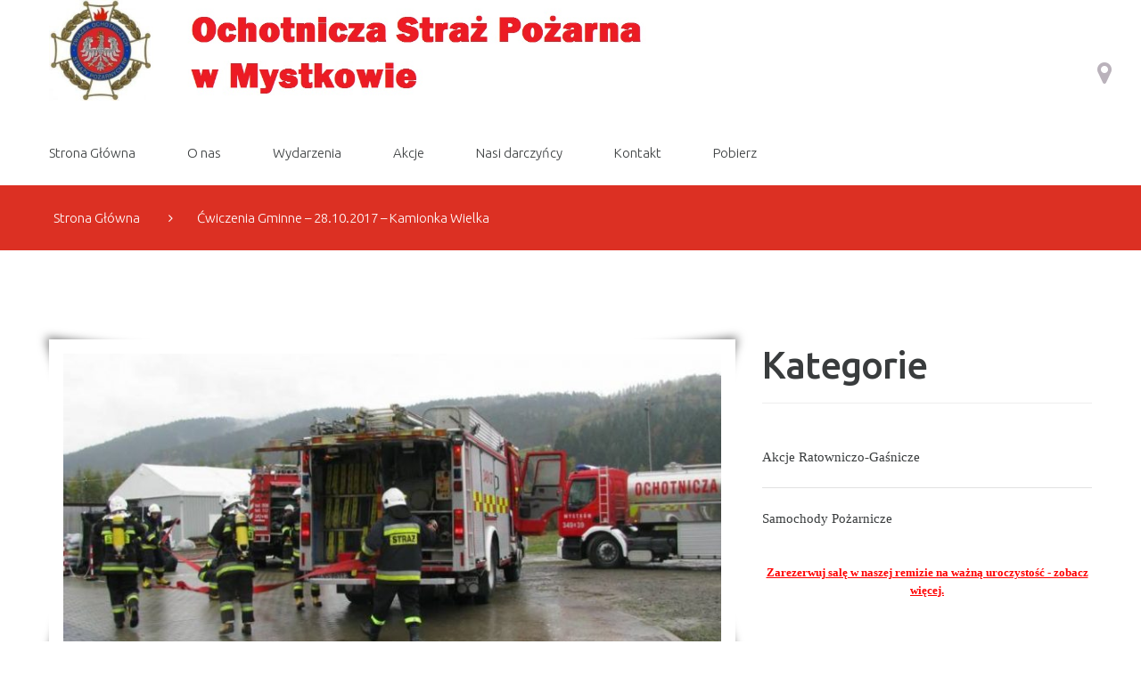

--- FILE ---
content_type: text/html; charset=UTF-8
request_url: http://www.ospmystkow.com/services-view/cwiczenia-gminne-28-10-2017-kamionka-wielka/
body_size: 9018
content:
<!DOCTYPE html>
<!--[if lt IE 7 ]><html class="ie ie6" lang="pl-PL"> <![endif]-->
<!--[if IE 7 ]><html class="ie ie7" lang="pl-PL"> <![endif]-->
<!--[if IE 8 ]><html class="ie ie8" lang="pl-PL"> <![endif]-->
<!--[if IE 9 ]><html class="ie ie9" lang="pl-PL"> <![endif]-->
<!--[if (gt IE 9)|!(IE)]><!--><html lang="pl-PL"> <!--<![endif]-->
<head>
	<title>  Ćwiczenia Gminne &#8211; 28.10.2017 &#8211; Kamionka Wielka</title>
	<meta name="description" content=" &raquo; Ćwiczenia Gminne &#8211; 28.10.2017 &#8211; Kamionka Wielka | Oficjalna strona poświęcona Ochotniczej Straży Pożarnej w Mystkowie" />
	<meta charset="UTF-8" />
	<meta name="viewport" content="width=device-width, initial-scale=1.0">
	<link rel="profile" href="//gmpg.org/xfn/11" />
		<link rel="icon" href="http://www.ospmystkow.com/wp-content/uploads/2016/09/cropped-00_big.jpg" type="image/x-icon" />
		<link rel="pingback" href="http://www.ospmystkow.com/xmlrpc.php" />
	<link rel="alternate" type="application/rss+xml" title="OSP Mystków" href="http://www.ospmystkow.com/feed/" />
	<link rel="alternate" type="application/atom+xml" title="OSP Mystków" href="http://www.ospmystkow.com/feed/atom/" />
	<link rel="stylesheet" type="text/css" media="all" href="http://www.ospmystkow.com/wp-content/themes/theme55751/bootstrap/css/bootstrap.css" />
	<link rel="stylesheet" type="text/css" media="all" href="http://www.ospmystkow.com/wp-content/themes/theme55751/bootstrap/css/responsive.css" />
	<link rel="stylesheet" type="text/css" media="all" href="http://www.ospmystkow.com/wp-content/themes/CherryFramework/css/camera.css" />
	<link rel="stylesheet" type="text/css" media="all" href="http://www.ospmystkow.com/wp-content/themes/theme55751/style.css" />
	<meta name='robots' content='max-image-preview:large' />
<link rel='dns-prefetch' href='//maps.googleapis.com' />
<link rel='dns-prefetch' href='//netdna.bootstrapcdn.com' />
<link rel='dns-prefetch' href='//fonts.googleapis.com' />
<link rel='dns-prefetch' href='//s.w.org' />
<link rel="alternate" type="application/rss+xml" title="OSP Mystków &raquo; Kanał z wpisami" href="http://www.ospmystkow.com/feed/" />
<link rel="alternate" type="application/rss+xml" title="OSP Mystków &raquo; Kanał z komentarzami" href="http://www.ospmystkow.com/comments/feed/" />
<script type="text/javascript">
window._wpemojiSettings = {"baseUrl":"https:\/\/s.w.org\/images\/core\/emoji\/13.1.0\/72x72\/","ext":".png","svgUrl":"https:\/\/s.w.org\/images\/core\/emoji\/13.1.0\/svg\/","svgExt":".svg","source":{"concatemoji":"http:\/\/www.ospmystkow.com\/wp-includes\/js\/wp-emoji-release.min.js?ver=5.9.12"}};
/*! This file is auto-generated */
!function(e,a,t){var n,r,o,i=a.createElement("canvas"),p=i.getContext&&i.getContext("2d");function s(e,t){var a=String.fromCharCode;p.clearRect(0,0,i.width,i.height),p.fillText(a.apply(this,e),0,0);e=i.toDataURL();return p.clearRect(0,0,i.width,i.height),p.fillText(a.apply(this,t),0,0),e===i.toDataURL()}function c(e){var t=a.createElement("script");t.src=e,t.defer=t.type="text/javascript",a.getElementsByTagName("head")[0].appendChild(t)}for(o=Array("flag","emoji"),t.supports={everything:!0,everythingExceptFlag:!0},r=0;r<o.length;r++)t.supports[o[r]]=function(e){if(!p||!p.fillText)return!1;switch(p.textBaseline="top",p.font="600 32px Arial",e){case"flag":return s([127987,65039,8205,9895,65039],[127987,65039,8203,9895,65039])?!1:!s([55356,56826,55356,56819],[55356,56826,8203,55356,56819])&&!s([55356,57332,56128,56423,56128,56418,56128,56421,56128,56430,56128,56423,56128,56447],[55356,57332,8203,56128,56423,8203,56128,56418,8203,56128,56421,8203,56128,56430,8203,56128,56423,8203,56128,56447]);case"emoji":return!s([10084,65039,8205,55357,56613],[10084,65039,8203,55357,56613])}return!1}(o[r]),t.supports.everything=t.supports.everything&&t.supports[o[r]],"flag"!==o[r]&&(t.supports.everythingExceptFlag=t.supports.everythingExceptFlag&&t.supports[o[r]]);t.supports.everythingExceptFlag=t.supports.everythingExceptFlag&&!t.supports.flag,t.DOMReady=!1,t.readyCallback=function(){t.DOMReady=!0},t.supports.everything||(n=function(){t.readyCallback()},a.addEventListener?(a.addEventListener("DOMContentLoaded",n,!1),e.addEventListener("load",n,!1)):(e.attachEvent("onload",n),a.attachEvent("onreadystatechange",function(){"complete"===a.readyState&&t.readyCallback()})),(n=t.source||{}).concatemoji?c(n.concatemoji):n.wpemoji&&n.twemoji&&(c(n.twemoji),c(n.wpemoji)))}(window,document,window._wpemojiSettings);
</script>
<style type="text/css">
img.wp-smiley,
img.emoji {
	display: inline !important;
	border: none !important;
	box-shadow: none !important;
	height: 1em !important;
	width: 1em !important;
	margin: 0 0.07em !important;
	vertical-align: -0.1em !important;
	background: none !important;
	padding: 0 !important;
}
</style>
	<link rel='stylesheet' id='flexslider-css'  href='http://www.ospmystkow.com/wp-content/plugins/cherry-plugin/lib/js/FlexSlider/flexslider.css?ver=2.2.0' type='text/css' media='all' />
<link rel='stylesheet' id='owl-carousel-css'  href='http://www.ospmystkow.com/wp-content/plugins/cherry-plugin/lib/js/owl-carousel/owl.carousel.css?ver=1.24' type='text/css' media='all' />
<link rel='stylesheet' id='owl-theme-css'  href='http://www.ospmystkow.com/wp-content/plugins/cherry-plugin/lib/js/owl-carousel/owl.theme.css?ver=1.24' type='text/css' media='all' />
<link rel='stylesheet' id='font-awesome-css'  href='//netdna.bootstrapcdn.com/font-awesome/3.2.1/css/font-awesome.css?ver=3.2.1' type='text/css' media='all' />
<link rel='stylesheet' id='cherry-plugin-css'  href='http://www.ospmystkow.com/wp-content/plugins/cherry-plugin/includes/css/cherry-plugin.css?ver=1.2.8.1' type='text/css' media='all' />
<link rel='stylesheet' id='wp-block-library-css'  href='http://www.ospmystkow.com/wp-includes/css/dist/block-library/style.min.css?ver=5.9.12' type='text/css' media='all' />
<style id='global-styles-inline-css' type='text/css'>
body{--wp--preset--color--black: #000000;--wp--preset--color--cyan-bluish-gray: #abb8c3;--wp--preset--color--white: #ffffff;--wp--preset--color--pale-pink: #f78da7;--wp--preset--color--vivid-red: #cf2e2e;--wp--preset--color--luminous-vivid-orange: #ff6900;--wp--preset--color--luminous-vivid-amber: #fcb900;--wp--preset--color--light-green-cyan: #7bdcb5;--wp--preset--color--vivid-green-cyan: #00d084;--wp--preset--color--pale-cyan-blue: #8ed1fc;--wp--preset--color--vivid-cyan-blue: #0693e3;--wp--preset--color--vivid-purple: #9b51e0;--wp--preset--gradient--vivid-cyan-blue-to-vivid-purple: linear-gradient(135deg,rgba(6,147,227,1) 0%,rgb(155,81,224) 100%);--wp--preset--gradient--light-green-cyan-to-vivid-green-cyan: linear-gradient(135deg,rgb(122,220,180) 0%,rgb(0,208,130) 100%);--wp--preset--gradient--luminous-vivid-amber-to-luminous-vivid-orange: linear-gradient(135deg,rgba(252,185,0,1) 0%,rgba(255,105,0,1) 100%);--wp--preset--gradient--luminous-vivid-orange-to-vivid-red: linear-gradient(135deg,rgba(255,105,0,1) 0%,rgb(207,46,46) 100%);--wp--preset--gradient--very-light-gray-to-cyan-bluish-gray: linear-gradient(135deg,rgb(238,238,238) 0%,rgb(169,184,195) 100%);--wp--preset--gradient--cool-to-warm-spectrum: linear-gradient(135deg,rgb(74,234,220) 0%,rgb(151,120,209) 20%,rgb(207,42,186) 40%,rgb(238,44,130) 60%,rgb(251,105,98) 80%,rgb(254,248,76) 100%);--wp--preset--gradient--blush-light-purple: linear-gradient(135deg,rgb(255,206,236) 0%,rgb(152,150,240) 100%);--wp--preset--gradient--blush-bordeaux: linear-gradient(135deg,rgb(254,205,165) 0%,rgb(254,45,45) 50%,rgb(107,0,62) 100%);--wp--preset--gradient--luminous-dusk: linear-gradient(135deg,rgb(255,203,112) 0%,rgb(199,81,192) 50%,rgb(65,88,208) 100%);--wp--preset--gradient--pale-ocean: linear-gradient(135deg,rgb(255,245,203) 0%,rgb(182,227,212) 50%,rgb(51,167,181) 100%);--wp--preset--gradient--electric-grass: linear-gradient(135deg,rgb(202,248,128) 0%,rgb(113,206,126) 100%);--wp--preset--gradient--midnight: linear-gradient(135deg,rgb(2,3,129) 0%,rgb(40,116,252) 100%);--wp--preset--duotone--dark-grayscale: url('#wp-duotone-dark-grayscale');--wp--preset--duotone--grayscale: url('#wp-duotone-grayscale');--wp--preset--duotone--purple-yellow: url('#wp-duotone-purple-yellow');--wp--preset--duotone--blue-red: url('#wp-duotone-blue-red');--wp--preset--duotone--midnight: url('#wp-duotone-midnight');--wp--preset--duotone--magenta-yellow: url('#wp-duotone-magenta-yellow');--wp--preset--duotone--purple-green: url('#wp-duotone-purple-green');--wp--preset--duotone--blue-orange: url('#wp-duotone-blue-orange');--wp--preset--font-size--small: 13px;--wp--preset--font-size--medium: 20px;--wp--preset--font-size--large: 36px;--wp--preset--font-size--x-large: 42px;}.has-black-color{color: var(--wp--preset--color--black) !important;}.has-cyan-bluish-gray-color{color: var(--wp--preset--color--cyan-bluish-gray) !important;}.has-white-color{color: var(--wp--preset--color--white) !important;}.has-pale-pink-color{color: var(--wp--preset--color--pale-pink) !important;}.has-vivid-red-color{color: var(--wp--preset--color--vivid-red) !important;}.has-luminous-vivid-orange-color{color: var(--wp--preset--color--luminous-vivid-orange) !important;}.has-luminous-vivid-amber-color{color: var(--wp--preset--color--luminous-vivid-amber) !important;}.has-light-green-cyan-color{color: var(--wp--preset--color--light-green-cyan) !important;}.has-vivid-green-cyan-color{color: var(--wp--preset--color--vivid-green-cyan) !important;}.has-pale-cyan-blue-color{color: var(--wp--preset--color--pale-cyan-blue) !important;}.has-vivid-cyan-blue-color{color: var(--wp--preset--color--vivid-cyan-blue) !important;}.has-vivid-purple-color{color: var(--wp--preset--color--vivid-purple) !important;}.has-black-background-color{background-color: var(--wp--preset--color--black) !important;}.has-cyan-bluish-gray-background-color{background-color: var(--wp--preset--color--cyan-bluish-gray) !important;}.has-white-background-color{background-color: var(--wp--preset--color--white) !important;}.has-pale-pink-background-color{background-color: var(--wp--preset--color--pale-pink) !important;}.has-vivid-red-background-color{background-color: var(--wp--preset--color--vivid-red) !important;}.has-luminous-vivid-orange-background-color{background-color: var(--wp--preset--color--luminous-vivid-orange) !important;}.has-luminous-vivid-amber-background-color{background-color: var(--wp--preset--color--luminous-vivid-amber) !important;}.has-light-green-cyan-background-color{background-color: var(--wp--preset--color--light-green-cyan) !important;}.has-vivid-green-cyan-background-color{background-color: var(--wp--preset--color--vivid-green-cyan) !important;}.has-pale-cyan-blue-background-color{background-color: var(--wp--preset--color--pale-cyan-blue) !important;}.has-vivid-cyan-blue-background-color{background-color: var(--wp--preset--color--vivid-cyan-blue) !important;}.has-vivid-purple-background-color{background-color: var(--wp--preset--color--vivid-purple) !important;}.has-black-border-color{border-color: var(--wp--preset--color--black) !important;}.has-cyan-bluish-gray-border-color{border-color: var(--wp--preset--color--cyan-bluish-gray) !important;}.has-white-border-color{border-color: var(--wp--preset--color--white) !important;}.has-pale-pink-border-color{border-color: var(--wp--preset--color--pale-pink) !important;}.has-vivid-red-border-color{border-color: var(--wp--preset--color--vivid-red) !important;}.has-luminous-vivid-orange-border-color{border-color: var(--wp--preset--color--luminous-vivid-orange) !important;}.has-luminous-vivid-amber-border-color{border-color: var(--wp--preset--color--luminous-vivid-amber) !important;}.has-light-green-cyan-border-color{border-color: var(--wp--preset--color--light-green-cyan) !important;}.has-vivid-green-cyan-border-color{border-color: var(--wp--preset--color--vivid-green-cyan) !important;}.has-pale-cyan-blue-border-color{border-color: var(--wp--preset--color--pale-cyan-blue) !important;}.has-vivid-cyan-blue-border-color{border-color: var(--wp--preset--color--vivid-cyan-blue) !important;}.has-vivid-purple-border-color{border-color: var(--wp--preset--color--vivid-purple) !important;}.has-vivid-cyan-blue-to-vivid-purple-gradient-background{background: var(--wp--preset--gradient--vivid-cyan-blue-to-vivid-purple) !important;}.has-light-green-cyan-to-vivid-green-cyan-gradient-background{background: var(--wp--preset--gradient--light-green-cyan-to-vivid-green-cyan) !important;}.has-luminous-vivid-amber-to-luminous-vivid-orange-gradient-background{background: var(--wp--preset--gradient--luminous-vivid-amber-to-luminous-vivid-orange) !important;}.has-luminous-vivid-orange-to-vivid-red-gradient-background{background: var(--wp--preset--gradient--luminous-vivid-orange-to-vivid-red) !important;}.has-very-light-gray-to-cyan-bluish-gray-gradient-background{background: var(--wp--preset--gradient--very-light-gray-to-cyan-bluish-gray) !important;}.has-cool-to-warm-spectrum-gradient-background{background: var(--wp--preset--gradient--cool-to-warm-spectrum) !important;}.has-blush-light-purple-gradient-background{background: var(--wp--preset--gradient--blush-light-purple) !important;}.has-blush-bordeaux-gradient-background{background: var(--wp--preset--gradient--blush-bordeaux) !important;}.has-luminous-dusk-gradient-background{background: var(--wp--preset--gradient--luminous-dusk) !important;}.has-pale-ocean-gradient-background{background: var(--wp--preset--gradient--pale-ocean) !important;}.has-electric-grass-gradient-background{background: var(--wp--preset--gradient--electric-grass) !important;}.has-midnight-gradient-background{background: var(--wp--preset--gradient--midnight) !important;}.has-small-font-size{font-size: var(--wp--preset--font-size--small) !important;}.has-medium-font-size{font-size: var(--wp--preset--font-size--medium) !important;}.has-large-font-size{font-size: var(--wp--preset--font-size--large) !important;}.has-x-large-font-size{font-size: var(--wp--preset--font-size--x-large) !important;}
</style>
<link rel='stylesheet' id='cherry-parallax-css'  href='http://www.ospmystkow.com/wp-content/plugins/cherry-parallax/css/parallax.css?ver=1.0.0' type='text/css' media='all' />
<link rel='stylesheet' id='contact-form-7-css'  href='http://www.ospmystkow.com/wp-content/plugins/contact-form-7/includes/css/styles.css?ver=5.5.6' type='text/css' media='all' />
<link rel='stylesheet' id='theme55751-css'  href='http://www.ospmystkow.com/wp-content/themes/theme55751/main-style.css' type='text/css' media='all' />
<link rel='stylesheet' id='magnific-popup-css'  href='http://www.ospmystkow.com/wp-content/themes/CherryFramework/css/magnific-popup.css?ver=0.9.3' type='text/css' media='all' />
<link rel='stylesheet' id='options_typography_Ubuntu-css'  href='//fonts.googleapis.com/css?family=Ubuntu&#038;subset=latin' type='text/css' media='all' />
<link rel='stylesheet' id='mpce-theme-css'  href='http://www.ospmystkow.com/wp-content/plugins/motopress-content-editor/includes/css/theme.css?ver=1.5.8' type='text/css' media='all' />
<link rel='stylesheet' id='mpce-bootstrap-grid-css'  href='http://www.ospmystkow.com/wp-content/plugins/motopress-content-editor/bootstrap/bootstrap-grid.min.css?ver=1.5.8' type='text/css' media='all' />
<script type='text/javascript' src='http://www.ospmystkow.com/wp-content/themes/CherryFramework/js/jquery-1.7.2.min.js?ver=1.7.2' id='jquery-js'></script>
<script type='text/javascript' src='http://www.ospmystkow.com/wp-content/plugins/cherry-plugin/lib/js/jquery.easing.1.3.js?ver=1.3' id='easing-js'></script>
<script type='text/javascript' src='http://www.ospmystkow.com/wp-content/plugins/cherry-plugin/lib/js/elasti-carousel/jquery.elastislide.js?ver=1.2.8.1' id='elastislide-js'></script>
<script type='text/javascript' src='//maps.googleapis.com/maps/api/js?v=3.exp&#038;ver=5.9.12' id='googlemapapis-js'></script>
<script type='text/javascript' src='http://www.ospmystkow.com/wp-content/themes/theme55751/js/shadows.js?ver=1.0' id='shadows-js'></script>
<script type='text/javascript' src='http://www.ospmystkow.com/wp-content/themes/CherryFramework/js/jquery-migrate-1.2.1.min.js?ver=1.2.1' id='migrate-js'></script>
<script type='text/javascript' src='http://www.ospmystkow.com/wp-includes/js/swfobject.js?ver=2.2-20120417' id='swfobject-js'></script>
<script type='text/javascript' src='http://www.ospmystkow.com/wp-content/themes/CherryFramework/js/modernizr.js?ver=2.0.6' id='modernizr-js'></script>
<script type='text/javascript' src='http://www.ospmystkow.com/wp-content/themes/CherryFramework/js/jflickrfeed.js?ver=1.0' id='jflickrfeed-js'></script>
<script type='text/javascript' src='http://www.ospmystkow.com/wp-content/themes/CherryFramework/js/custom.js?ver=1.0' id='custom-js'></script>
<script type='text/javascript' src='http://www.ospmystkow.com/wp-content/themes/CherryFramework/bootstrap/js/bootstrap.min.js?ver=2.3.0' id='bootstrap-js'></script>
<link rel="https://api.w.org/" href="http://www.ospmystkow.com/wp-json/" /><link rel="EditURI" type="application/rsd+xml" title="RSD" href="http://www.ospmystkow.com/xmlrpc.php?rsd" />
<link rel="wlwmanifest" type="application/wlwmanifest+xml" href="http://www.ospmystkow.com/wp-includes/wlwmanifest.xml" /> 
<meta name="generator" content="WordPress 5.9.12" />
<link rel="canonical" href="http://www.ospmystkow.com/services-view/cwiczenia-gminne-28-10-2017-kamionka-wielka/" />
<link rel='shortlink' href='http://www.ospmystkow.com/?p=3393' />
<link rel="alternate" type="application/json+oembed" href="http://www.ospmystkow.com/wp-json/oembed/1.0/embed?url=http%3A%2F%2Fwww.ospmystkow.com%2Fservices-view%2Fcwiczenia-gminne-28-10-2017-kamionka-wielka%2F" />
<link rel="alternate" type="text/xml+oembed" href="http://www.ospmystkow.com/wp-json/oembed/1.0/embed?url=http%3A%2F%2Fwww.ospmystkow.com%2Fservices-view%2Fcwiczenia-gminne-28-10-2017-kamionka-wielka%2F&#038;format=xml" />
   <script type="text/javascript">
   var _gaq = _gaq || [];
   _gaq.push(['_setAccount', 'UA-102003716-1']);
   _gaq.push(['_trackPageview']);
   (function() {
   var ga = document.createElement('script'); ga.type = 'text/javascript'; ga.async = true;
   ga.src = ('https:' == document.location.protocol ? 'https://ssl' : 'http://www') + '.google-analytics.com/ga.js';
   var s = document.getElementsByTagName('script')[0]; s.parentNode.insertBefore(ga, s);
   })();
   </script>
<script>
 var system_folder = 'http://www.ospmystkow.com/wp-content/themes/CherryFramework/admin/data_management/',
	 CHILD_URL ='http://www.ospmystkow.com/wp-content/themes/theme55751',
	 PARENT_URL = 'http://www.ospmystkow.com/wp-content/themes/CherryFramework', 
	 CURRENT_THEME = 'theme55751'</script>
<style type='text/css'>

</style>
<style type='text/css'>
h1 { font: normal 30px/35px "Times New Roman", Times, serif;  color:#333333; }
h2 { font: normal 42px/42px "Times New Roman", Times, serif;  color:#393c3d; }
h3 { font: normal 17px/24px "Times New Roman", Times, serif;  color:#494d52; }
h4 { font: normal 17px/24px "Times New Roman", Times, serif;  color:#494d52; }
h5 { font: normal 12px/18px "Times New Roman", Times, serif;  color:#333333; }
h6 { font: normal 12px/18px "Times New Roman", Times, serif;  color:#333333; }
body { font-weight: normal;}
.logo_h__txt, .logo_link { font: normal 52px/54px Ubuntu;  color:#393c3d; }
.sf-menu > li > a { font: normal 15px/22px Ubuntu;  color:#393c3d; }
.nav.footer-nav a { font: normal 13px/20px Ubuntu;  color:#494d52; }
</style>
<link rel="icon" href="http://www.ospmystkow.com/wp-content/uploads/2016/09/cropped-00_big-32x32.jpg" sizes="32x32" />
<link rel="icon" href="http://www.ospmystkow.com/wp-content/uploads/2016/09/cropped-00_big-192x192.jpg" sizes="192x192" />
<link rel="apple-touch-icon" href="http://www.ospmystkow.com/wp-content/uploads/2016/09/cropped-00_big-180x180.jpg" />
<meta name="msapplication-TileImage" content="http://www.ospmystkow.com/wp-content/uploads/2016/09/cropped-00_big-270x270.jpg" />
		<!--[if lt IE 9]>
		<div id="ie7-alert" style="width: 100%; text-align:center;">
			<img src="http://tmbhtest.com/images/ie7.jpg" alt="Upgrade IE 8" width="640" height="344" border="0" usemap="#Map" />
			<map name="Map" id="Map"><area shape="rect" coords="496,201,604,329" href="http://www.microsoft.com/windows/internet-explorer/default.aspx" target="_blank" alt="Download Interent Explorer" /><area shape="rect" coords="380,201,488,329" href="http://www.apple.com/safari/download/" target="_blank" alt="Download Apple Safari" /><area shape="rect" coords="268,202,376,330" href="http://www.opera.com/download/" target="_blank" alt="Download Opera" /><area shape="rect" coords="155,202,263,330" href="http://www.mozilla.com/" target="_blank" alt="Download Firefox" /><area shape="rect" coords="35,201,143,329" href="http://www.google.com/chrome" target="_blank" alt="Download Google Chrome" />
			</map>
		</div>
	<![endif]-->
	<!--[if gte IE 9]><!-->
		<script src="http://www.ospmystkow.com/wp-content/themes/CherryFramework/js/jquery.mobile.customized.min.js" type="text/javascript"></script>
		<script type="text/javascript">
			jQuery(function(){
				jQuery('.sf-menu').mobileMenu({defaultText: "Prowadź do..."});
			});
		</script>
	<!--<![endif]-->
	<script type="text/javascript">
		// Init navigation menu
		jQuery(function(){
		// main navigation init
			jQuery('ul.sf-menu').superfish({
				delay: 1000, // the delay in milliseconds that the mouse can remain outside a sub-menu without it closing
				animation: {
					opacity: "show",
					height: "show"
				}, // used to animate the sub-menu open
				speed: "normal", // animation speed
				autoArrows: false, // generation of arrow mark-up (for submenu)
				disableHI: true // to disable hoverIntent detection
			});

		//Zoom fix
		//IPad/IPhone
			var viewportmeta = document.querySelector && document.querySelector('meta[name="viewport"]'),
				ua = navigator.userAgent,
				gestureStart = function () {
					viewportmeta.content = "width=device-width, minimum-scale=0.25, maximum-scale=1.6, initial-scale=1.0";
				},
				scaleFix = function () {
					if (viewportmeta && /iPhone|iPad/.test(ua) && !/Opera Mini/.test(ua)) {
						viewportmeta.content = "width=device-width, minimum-scale=1.0, maximum-scale=1.0";
						document.addEventListener("gesturestart", gestureStart, false);
					}
				};
			scaleFix();
		})
	</script>
	<!-- stick up menu -->
	<script type="text/javascript">
		jQuery(document).ready(function(){
			if(!device.mobile() && !device.tablet()){
				jQuery('.nav__primary').tmStickUp({
					correctionSelector: jQuery('#wpadminbar')
				,	listenSelector: jQuery('.listenSelector')
				,	active: true				,	pseudo: true				});
			}
		})
	</script>
</head>

<body class="services-template-default single single-services postid-3393">
	<div id="motopress-main" class="main-holder">
		<!--Begin #motopress-main-->
		<header class="motopress-wrapper header">
			<div class="container">
				<div class="row">
					<div class="span12" data-motopress-wrapper-file="wrapper/wrapper-header.php" data-motopress-wrapper-type="header" data-motopress-id="6970d76b56f6b">
						<div class="head_holder">
    <div class="row">
    	<div class="span7" data-motopress-type="static" data-motopress-static-file="static/static-logo.php">
    		<!-- BEGIN LOGO -->
<div class="logo pull-left">
									<a href="http://www.ospmystkow.com/" class="logo_h logo_h__img"><img src="http://www.ospmystkow.com/wp-content/uploads/2016/09/LOGO3.jpg" alt="OSP Mystków" title="Oficjalna strona poświęcona Ochotniczej Straży Pożarnej w Mystkowie"></a>
				
</div>
<!-- END LOGO -->    	</div>
    	<div class="span5" data-motopress-type="dynamic-sidebar" data-motopress-sidebar-id="header-sidebar-1">
            <div class="header_block1">
    		              </div>
    	</div>
    </div>
</div>
<div class="menu_holder">
    <div class="row">
    	<div class="span9" data-motopress-type="static" data-motopress-static-file="static/static-nav.php">
    		<!-- BEGIN MAIN NAVIGATION -->
<nav class="nav nav__primary clearfix">
<ul id="topnav" class="sf-menu"><li id="menu-item-2079" class="menu-item menu-item-type-post_type menu-item-object-page menu-item-home"><a href="http://www.ospmystkow.com/">Strona Główna</a></li>
<li id="menu-item-2598" class="menu-item menu-item-type-custom menu-item-object-custom menu-item-has-children"><a href="http://www.ospmystkow.com/zarzad/">O nas</a>
<ul class="sub-menu">
	<li id="menu-item-2394" class="menu-item menu-item-type-post_type menu-item-object-page"><a href="http://www.ospmystkow.com/zarzad/">Zarząd OSP Mystków</a></li>
	<li id="menu-item-2410" class="menu-item menu-item-type-post_type menu-item-object-page"><a href="http://www.ospmystkow.com/historia-osp/">Historia OSP</a></li>
	<li id="menu-item-2526" class="menu-item menu-item-type-post_type menu-item-object-page"><a href="http://www.ospmystkow.com/jot-w-osp-mystkow/">JOT w OSP Mystków</a></li>
	<li id="menu-item-2551" class="menu-item menu-item-type-post_type menu-item-object-page"><a href="http://www.ospmystkow.com/nabor-do-osp/">Nabór do OSP</a></li>
	<li id="menu-item-2593" class="menu-item menu-item-type-post_type menu-item-object-page"><a href="http://www.ospmystkow.com/patron-sztandar-i-status/">Patron, sztandar i statut</a></li>
	<li id="menu-item-2646" class="menu-item menu-item-type-custom menu-item-object-custom"><a href="http://www.ospmystkow.com/sala/">Wynajęcie sali</a></li>
	<li id="menu-item-2653" class="menu-item menu-item-type-custom menu-item-object-custom"><a href="http://www.ospmystkow.com/1-2/">Przekazanie 1 %</a></li>
</ul>
</li>
<li id="menu-item-2081" class="menu-item menu-item-type-post_type menu-item-object-page"><a href="http://www.ospmystkow.com/services/">Wydarzenia</a></li>
<li id="menu-item-2421" class="menu-item menu-item-type-custom menu-item-object-custom menu-item-has-children"><a href="http://www.ospmystkow.com/category/akcje-gasnicze/">Akcje</a>
<ul class="sub-menu">
	<li id="menu-item-2627" class="menu-item menu-item-type-post_type menu-item-object-page"><a href="http://www.ospmystkow.com/czy-wiesz-ze/">Czy wiesz że&#8230;?</a></li>
</ul>
</li>
<li id="menu-item-2665" class="menu-item menu-item-type-post_type menu-item-object-page"><a href="http://www.ospmystkow.com/nasi-darczyncy/">Nasi darczyńcy</a></li>
<li id="menu-item-2076" class="menu-item menu-item-type-post_type menu-item-object-page"><a href="http://www.ospmystkow.com/contact/">Kontakt</a></li>
<li id="menu-item-2969" class="menu-item menu-item-type-post_type menu-item-object-page"><a href="http://www.ospmystkow.com/do-pobrania/">Pobierz</a></li>
</ul></nav><!-- END MAIN NAVIGATION -->    	</div>
	   <div class="span3">
            <div class="header_block2">
            	<div class="hidden-phone extraphone" data-motopress-type="dynamic-sidebar" data-motopress-sidebar-id="header-sidebar-2">
                    <div class="extraphone2"></div>
            	</div>
            	<div class="social-nets-wrapper" data-motopress-type="static" data-motopress-static-file="static/static-social-networks.php">
            		<ul class="social">
	</ul>            	</div>
             </div>
       </div>
    </div>
</div>					</div>
				</div>
			</div>
		</header><div class="motopress-wrapper content-holder clearfix">
	<div class="container">
		<div class="row">
			<div class="span12" data-motopress-wrapper-file="single.php" data-motopress-wrapper-type="content">
				<div class="row">
					<div class="span12" data-motopress-type="static" data-motopress-static-file="static/static-title.php">
						<section class="title-section">
	<h1 class="title-header">
					Ćwiczenia Gminne &#8211; 28.10.2017 &#8211; Kamionka Wielka	</h1>
				<!-- BEGIN BREADCRUMBS-->
			<ul class="breadcrumb breadcrumb__t"><li><a href="http://www.ospmystkow.com">Strona Główna</a></li><li class="divider"></li><li class="active">Ćwiczenia Gminne &#8211; 28.10.2017 &#8211; Kamionka Wielka</li></ul>			<!-- END BREADCRUMBS -->
	</section><!-- .title-section -->
					</div>
				</div>
				<div class="row">
					<div class="span8 none none" id="content" data-motopress-type="loop" data-motopress-loop-file="loop/loop-single.php">
						<article id="post-3393" class="post__holder post-3393 services type-services status-publish has-post-thumbnail hentry">
				<figure class="featured-thumbnail thumbnail large" ><img src="//" data-src="http://www.ospmystkow.com/wp-content/uploads/2017/11/OSP-Mystków-ćwiczenia-4-770x338.jpg" alt="Ćwiczenia Gminne &#8211; 28.10.2017 &#8211; Kamionka Wielka" ></figure>
				<!-- Post Content -->
		<div class="post_content">
			<p>28 października 2017 roku o godzinie 13.00  na obiektach firmy Velucci w Kamionce małej   odbyły się ćwiczenia gminne jednostek OSP. Założono, że w obiektach  powstał pożar. Były osoby poszkodowane, które należało ewakuować oraz udzielić pomocy.  Strażacy  pracowali w sprzęcie ochrony dróg oddechowych.  W celu ugaszenia pożaru podano prądy gaśnicze wody. Zorganizowano punkt czerpania wody na przepływającym w pobliżu cieku wodnym  oraz system dostarczania wody do pożaru. W ćwiczeniach wzięły udział wszystkie jednostki OSP z terenu gminy Kamionka Wielka. Cele ćwiczeń zostały zrealizowane.</p>
<p><img class="aligncenter size-full wp-image-3394" src="http://www.ospmystkow.com/wp-content/uploads/2017/11/OSP-Mystków-ćwiczenia-1.jpg" alt="OSP Mystków ćwiczenia (1)" width="800" height="600" srcset="http://www.ospmystkow.com/wp-content/uploads/2017/11/OSP-Mystków-ćwiczenia-1.jpg 800w, http://www.ospmystkow.com/wp-content/uploads/2017/11/OSP-Mystków-ćwiczenia-1-300x225.jpg 300w, http://www.ospmystkow.com/wp-content/uploads/2017/11/OSP-Mystków-ćwiczenia-1-768x576.jpg 768w, http://www.ospmystkow.com/wp-content/uploads/2017/11/OSP-Mystków-ćwiczenia-1-200x150.jpg 200w" sizes="(max-width: 800px) 100vw, 800px" /> <img loading="lazy" class="aligncenter size-full wp-image-3395" src="http://www.ospmystkow.com/wp-content/uploads/2017/11/OSP-Mystków-ćwiczenia-2.jpg" alt="OSP Mystków ćwiczenia (2)" width="800" height="600" srcset="http://www.ospmystkow.com/wp-content/uploads/2017/11/OSP-Mystków-ćwiczenia-2.jpg 800w, http://www.ospmystkow.com/wp-content/uploads/2017/11/OSP-Mystków-ćwiczenia-2-300x225.jpg 300w, http://www.ospmystkow.com/wp-content/uploads/2017/11/OSP-Mystków-ćwiczenia-2-768x576.jpg 768w, http://www.ospmystkow.com/wp-content/uploads/2017/11/OSP-Mystków-ćwiczenia-2-200x150.jpg 200w" sizes="(max-width: 800px) 100vw, 800px" /> <img loading="lazy" class="aligncenter size-full wp-image-3396" src="http://www.ospmystkow.com/wp-content/uploads/2017/11/OSP-Mystków-ćwiczenia-3.jpg" alt="OSP Mystków ćwiczenia (3)" width="800" height="600" srcset="http://www.ospmystkow.com/wp-content/uploads/2017/11/OSP-Mystków-ćwiczenia-3.jpg 800w, http://www.ospmystkow.com/wp-content/uploads/2017/11/OSP-Mystków-ćwiczenia-3-300x225.jpg 300w, http://www.ospmystkow.com/wp-content/uploads/2017/11/OSP-Mystków-ćwiczenia-3-768x576.jpg 768w, http://www.ospmystkow.com/wp-content/uploads/2017/11/OSP-Mystków-ćwiczenia-3-200x150.jpg 200w" sizes="(max-width: 800px) 100vw, 800px" /> <img loading="lazy" class="aligncenter size-full wp-image-3397" src="http://www.ospmystkow.com/wp-content/uploads/2017/11/OSP-Mystków-ćwiczenia-4.jpg" alt="OSP Mystków ćwiczenia (4)" width="800" height="600" srcset="http://www.ospmystkow.com/wp-content/uploads/2017/11/OSP-Mystków-ćwiczenia-4.jpg 800w, http://www.ospmystkow.com/wp-content/uploads/2017/11/OSP-Mystków-ćwiczenia-4-300x225.jpg 300w, http://www.ospmystkow.com/wp-content/uploads/2017/11/OSP-Mystków-ćwiczenia-4-768x576.jpg 768w, http://www.ospmystkow.com/wp-content/uploads/2017/11/OSP-Mystków-ćwiczenia-4-200x150.jpg 200w" sizes="(max-width: 800px) 100vw, 800px" /> <img loading="lazy" class="aligncenter size-full wp-image-3398" src="http://www.ospmystkow.com/wp-content/uploads/2017/11/OSP-Mystków-ćwiczenia-5.jpg" alt="OSP Mystków ćwiczenia (5)" width="800" height="600" srcset="http://www.ospmystkow.com/wp-content/uploads/2017/11/OSP-Mystków-ćwiczenia-5.jpg 800w, http://www.ospmystkow.com/wp-content/uploads/2017/11/OSP-Mystków-ćwiczenia-5-300x225.jpg 300w, http://www.ospmystkow.com/wp-content/uploads/2017/11/OSP-Mystków-ćwiczenia-5-768x576.jpg 768w, http://www.ospmystkow.com/wp-content/uploads/2017/11/OSP-Mystków-ćwiczenia-5-200x150.jpg 200w" sizes="(max-width: 800px) 100vw, 800px" /> <img loading="lazy" class="aligncenter size-full wp-image-3399" src="http://www.ospmystkow.com/wp-content/uploads/2017/11/OSP-Mystków-ćwiczenia-6.jpg" alt="OSP Mystków ćwiczenia (6)" width="800" height="600" srcset="http://www.ospmystkow.com/wp-content/uploads/2017/11/OSP-Mystków-ćwiczenia-6.jpg 800w, http://www.ospmystkow.com/wp-content/uploads/2017/11/OSP-Mystków-ćwiczenia-6-300x225.jpg 300w, http://www.ospmystkow.com/wp-content/uploads/2017/11/OSP-Mystków-ćwiczenia-6-768x576.jpg 768w, http://www.ospmystkow.com/wp-content/uploads/2017/11/OSP-Mystków-ćwiczenia-6-200x150.jpg 200w" sizes="(max-width: 800px) 100vw, 800px" /></p>
			<div class="clear"></div>
		</div>
		<!-- //Post Content -->
		
		<!-- Post Meta -->
<!--// Post Meta -->
</article><!-- .share-buttons -->
<div class="post-author clearfix">
	<h3 class="post-author_h">Written by <a href="http://www.ospmystkow.com/author/admin/" title="Wpisy od Admin" rel="author">Admin</a></h3>
	<p class="post-author_gravatar"><span class="extraimg_1 "><em></em></span></p>
	<div class="post-author_desc">
	 
		<div class="post-author_link">
			<p>View all posts by: <a href="http://www.ospmystkow.com/author/admin/" title="Wpisy od Admin" rel="author">Admin</a></p>
		</div>
	</div>
</div><!--.post-author-->

<!-- BEGIN Comments -->	
	
				<!-- If comments are closed. -->
		<p class="nocomments">Comments are closed.</p>
			
		

						</div>
					<div class="span4 sidebar" id="sidebar" data-motopress-type="static-sidebar"  data-motopress-sidebar-file="sidebar.php">
						
<div id="categories-4" class="widget"><h3>Kategorie</h3>
			<ul>
					<li class="cat-item cat-item-36"><a href="http://www.ospmystkow.com/category/akcje-gasnicze/">Akcje Ratowniczo-Gaśnicze</a>
</li>
	<li class="cat-item cat-item-35"><a href="http://www.ospmystkow.com/category/samochody-pozarnicze/">Samochody Pożarnicze</a>
</li>
			</ul>

			</div><div id="text-6" class="widget">			<div class="textwidget"><a href="http://www.ospmystkow.com/sala/"><center><font color="red"><u><b>Zarezerwuj salę  w naszej remizie na ważną uroczystość - zobacz więcej.</center></a><b/></font></div>
		</div>					</div>
				</div>
			</div>
		</div>
	</div>
</div>

		<footer class="motopress-wrapper footer">
			<div class="container">
				<div class="row">
					<div class="span12" data-motopress-wrapper-file="wrapper/wrapper-footer.php" data-motopress-wrapper-type="footer" data-motopress-id="6970d76b63888">
						<div class="extrafooter">
    <div class="row footer-widgets">
    	<div class="span3" data-motopress-type="dynamic-sidebar" data-motopress-sidebar-id="footer-sidebar-1">
    		<div id="text-5"><h4>Kontakt</h4>			<div class="textwidget"><div class="footeraddress">
Telefon Wiceprezes ZG ZOSP RP: 787-839-098<br>
Telefon Prezes OSP: 504-428-448  
<br>
Rezerwacja Sali: 609-809-167
</div>

<div class="mailfooter">E-mail: <a href="http://www.ospmystkow.com/contact">Formularz kontaktowy</a></div></div>
		</div>    	</div>
    	<div class="span3" data-motopress-type="dynamic-sidebar" data-motopress-sidebar-id="footer-sidebar-2">
    		<div id="text-7"><h4>Lokalizacja</h4>			<div class="textwidget"><div class="footeraddress">
Miejscowość Mystków<br>
Gmina Kamionka Wielka
</div>

<a class="locfooter" href="http://www.ospmystkow.com/contact/">Znajdź nas</a></div>
		</div>    	</div>
    	<div class="span3" data-motopress-type="dynamic-sidebar" data-motopress-sidebar-id="footer-sidebar-3">
    		    	</div>
    	<div class="span3" data-motopress-type="dynamic-sidebar" data-motopress-sidebar-id="footer-sidebar-4">
    		        	<div class="social-nets-wrapper" data-motopress-type="static" data-motopress-static-file="static/static-social-networks2.php">
        		<ul class="social2">
	</ul>        	</div>
    	</div>
	</div>
</div>
<div class="row">
    <div class="span12">
    	<div data-motopress-type="static" data-motopress-static-file="static/static-footer-text.php">
    		<div id="footer-text" class="footer-text">
		
			OSP Mystków 2016, Autor strony: Mateusz Górski		</div>    	</div>
    </div>
</div>
<div class="row">
    <div class="span12" data-motopress-type="static" data-motopress-static-file="static/static-footer-nav.php">
			</div>
</div>					</div>
				</div>
			</div>
		</footer>
		<!--End #motopress-main-->
	</div>
	<div id="back-top-wrapper" class="visible-desktop">
		<p id="back-top">
			<a href="#top"><span></span></a>		</p>
	</div>
		<script type='text/javascript' src='http://www.ospmystkow.com/wp-content/plugins/cherry-plugin/lib/js/FlexSlider/jquery.flexslider-min.js?ver=2.2.2' id='flexslider-js'></script>
<script type='text/javascript' id='cherry-plugin-js-extra'>
/* <![CDATA[ */
var items_custom = [[0,1],[480,2],[768,3],[980,4],[1170,5]];
/* ]]> */
</script>
<script type='text/javascript' src='http://www.ospmystkow.com/wp-content/plugins/cherry-plugin/includes/js/cherry-plugin.js?ver=1.2.8.1' id='cherry-plugin-js'></script>
<script type='text/javascript' src='http://www.ospmystkow.com/wp-content/plugins/cherry-parallax/js/jquery.mousewheel.min.js?ver=3.0.6' id='mousewheel-js'></script>
<script type='text/javascript' src='http://www.ospmystkow.com/wp-content/plugins/cherry-parallax/js/jquery.simplr.smoothscroll.min.js?ver=1.0' id='smoothscroll-js'></script>
<script type='text/javascript' src='http://www.ospmystkow.com/wp-content/plugins/cherry-parallax/js/device.min.js?ver=1.0.0' id='device-check-js'></script>
<script type='text/javascript' src='http://www.ospmystkow.com/wp-content/plugins/cherry-parallax/js/cherry.parallax.js?ver=1.0.0' id='cherry-parallax-js'></script>
<script type='text/javascript' src='http://www.ospmystkow.com/wp-includes/js/dist/vendor/regenerator-runtime.min.js?ver=0.13.9' id='regenerator-runtime-js'></script>
<script type='text/javascript' src='http://www.ospmystkow.com/wp-includes/js/dist/vendor/wp-polyfill.min.js?ver=3.15.0' id='wp-polyfill-js'></script>
<script type='text/javascript' id='contact-form-7-js-extra'>
/* <![CDATA[ */
var wpcf7 = {"api":{"root":"http:\/\/www.ospmystkow.com\/wp-json\/","namespace":"contact-form-7\/v1"}};
/* ]]> */
</script>
<script type='text/javascript' src='http://www.ospmystkow.com/wp-content/plugins/contact-form-7/includes/js/index.js?ver=5.5.6' id='contact-form-7-js'></script>
<script type='text/javascript' src='http://www.ospmystkow.com/wp-content/themes/CherryFramework/js/superfish.js?ver=1.5.3' id='superfish-js'></script>
<script type='text/javascript' src='http://www.ospmystkow.com/wp-content/themes/CherryFramework/js/jquery.mobilemenu.js?ver=1.0' id='mobilemenu-js'></script>
<script type='text/javascript' src='http://www.ospmystkow.com/wp-content/themes/CherryFramework/js/jquery.magnific-popup.min.js?ver=0.9.3' id='magnific-popup-js'></script>
<script type='text/javascript' src='http://www.ospmystkow.com/wp-content/themes/CherryFramework/js/jplayer.playlist.min.js?ver=2.3.0' id='playlist-js'></script>
<script type='text/javascript' src='http://www.ospmystkow.com/wp-content/themes/CherryFramework/js/jquery.jplayer.min.js?ver=2.6.0' id='jplayer-js'></script>
<script type='text/javascript' src='http://www.ospmystkow.com/wp-content/themes/CherryFramework/js/tmstickup.js?ver=1.0.0' id='tmstickup-js'></script>
<script type='text/javascript' src='http://www.ospmystkow.com/wp-content/themes/CherryFramework/js/device.min.js?ver=1.0.0' id='device-js'></script>
<script type='text/javascript' src='http://www.ospmystkow.com/wp-content/themes/CherryFramework/js/jquery.zaccordion.min.js?ver=2.1.0' id='zaccordion-js'></script>
<script type='text/javascript' src='http://www.ospmystkow.com/wp-content/themes/CherryFramework/js/camera.min.js?ver=1.3.4' id='camera-js'></script>
			<script type="text/javascript">
				deleteCookie('cf-cookie-banner');
			</script>
			 <!-- this is used by many Wordpress features and for plugins to work properly -->
</body>
</html>